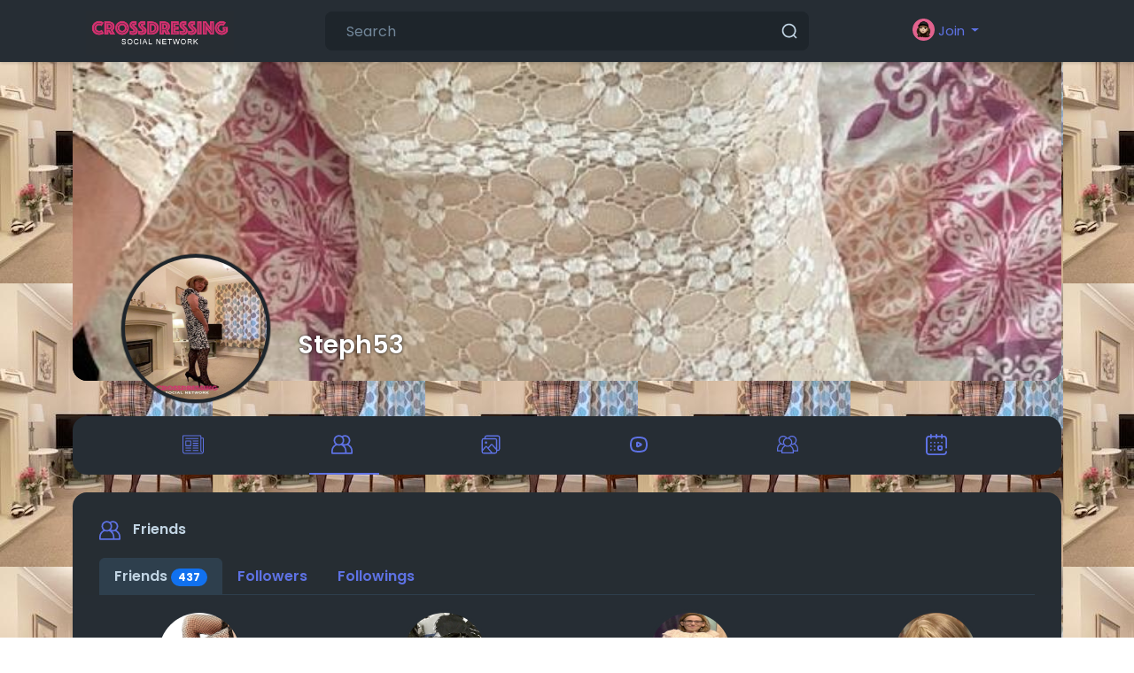

--- FILE ---
content_type: text/css
request_url: https://unpkg.com/@silvermine/videojs-quality-selector/dist/css/quality-selector.css
body_size: -398
content:
.vjs-quality-selector .vjs-menu-button{margin:0;padding:0;height:100%;width:100%}.vjs-quality-selector .vjs-icon-placeholder{font-family:"VideoJS";font-weight:normal;font-style:normal}.video-js:not(.vjs-v8) .vjs-quality-selector .vjs-icon-placeholder::before{content:""}.vjs-v8 .vjs-quality-selector .vjs-icon-placeholder::before{content:""}.vjs-quality-changing .vjs-big-play-button{display:none}.vjs-quality-changing .vjs-control-bar{display:flex;visibility:visible;opacity:1}

--- FILE ---
content_type: text/javascript; charset=utf-8
request_url: https://unpkg.com/@silvermine/videojs-quality-selector/dist/js/silvermine-videojs-quality-selector.min.js
body_size: 14516
content:
/*! @silvermine/videojs-quality-selector 2023-11-15 v1.3.1 */

!function r(o,i,a){function u(e,n){if(!i[e]){if(!o[e]){var t="function"==typeof require&&require;if(!n&&t)return t(e,!0);if(c)return c(e,!0);throw(t=new Error("Cannot find module '"+e+"'")).code="MODULE_NOT_FOUND",t}t=i[e]={exports:{}},o[e][0].call(t.exports,function(n){return u(o[e][1][n]||n)},t,t.exports,r,o,i,a)}return i[e].exports}for(var c="function"==typeof require&&require,n=0;n<a.length;n++)u(a[n]);return u}({1:[function(n,e,t){e.exports=function(n){if("function"!=typeof n)throw TypeError(String(n)+" is not a function");return n}},{}],2:[function(n,e,t){var r=n("../internals/is-object");e.exports=function(n){if(!r(n))throw TypeError(String(n)+" is not an object");return n}},{"../internals/is-object":33}],3:[function(n,e,t){var c=n("../internals/to-indexed-object"),s=n("../internals/to-length"),l=n("../internals/to-absolute-index"),n=function(u){return function(n,e,t){var r,o=c(n),i=s(o.length),a=l(t,i);if(u&&e!=e){for(;a<i;)if((r=o[a++])!=r)return!0}else for(;a<i;a++)if((u||a in o)&&o[a]===e)return u||a||0;return!u&&-1}};e.exports={includes:n(!0),indexOf:n(!1)}},{"../internals/to-absolute-index":55,"../internals/to-indexed-object":56,"../internals/to-length":58}],4:[function(n,e,t){var j=n("../internals/function-bind-context"),w=n("../internals/indexed-object"),S=n("../internals/to-object"),x=n("../internals/to-length"),O=n("../internals/array-species-create"),_=[].push,n=function(p){var y=1==p,h=2==p,d=3==p,b=4==p,v=6==p,g=7==p,m=5==p||v;return function(n,e,t,r){for(var o,i,a=S(n),u=w(a),c=j(e,t,3),s=x(u.length),l=0,r=r||O,f=y?r(n,s):h||g?r(n,0):void 0;l<s;l++)if((m||l in u)&&(i=c(o=u[l],l,a),p))if(y)f[l]=i;else if(i)switch(p){case 3:return!0;case 5:return o;case 6:return l;case 2:_.call(f,o)}else switch(p){case 4:return!1;case 7:_.call(f,o)}return v?-1:d||b?b:f}};e.exports={forEach:n(0),map:n(1),filter:n(2),some:n(3),every:n(4),find:n(5),findIndex:n(6),filterOut:n(7)}},{"../internals/array-species-create":6,"../internals/function-bind-context":20,"../internals/indexed-object":28,"../internals/to-length":58,"../internals/to-object":59}],5:[function(n,e,t){var r=n("../internals/fails"),o=n("../internals/well-known-symbol"),i=n("../internals/engine-v8-version"),a=o("species");e.exports=function(e){return 51<=i||!r(function(){var n=[];return(n.constructor={})[a]=function(){return{foo:1}},1!==n[e](Boolean).foo})}},{"../internals/engine-v8-version":16,"../internals/fails":19,"../internals/well-known-symbol":63}],6:[function(n,e,t){var r=n("../internals/is-object"),o=n("../internals/is-array"),i=n("../internals/well-known-symbol")("species");e.exports=function(n,e){var t;return new(void 0===(t=o(n)&&("function"==typeof(t=n.constructor)&&(t===Array||o(t.prototype))||r(t)&&null===(t=t[i]))?void 0:t)?Array:t)(0===e?0:e)}},{"../internals/is-array":31,"../internals/is-object":33,"../internals/well-known-symbol":63}],7:[function(n,e,t){var r={}.toString;e.exports=function(n){return r.call(n).slice(8,-1)}},{}],8:[function(n,e,t){var u=n("../internals/has"),c=n("../internals/own-keys"),s=n("../internals/object-get-own-property-descriptor"),l=n("../internals/object-define-property");e.exports=function(n,e){for(var t=c(e),r=l.f,o=s.f,i=0;i<t.length;i++){var a=t[i];u(n,a)||r(n,a,o(e,a))}}},{"../internals/has":24,"../internals/object-define-property":39,"../internals/object-get-own-property-descriptor":40,"../internals/own-keys":47}],9:[function(n,e,t){n=n("../internals/fails");e.exports=!n(function(){function n(){}return n.prototype.constructor=null,Object.getPrototypeOf(new n)!==n.prototype})},{"../internals/fails":19}],10:[function(n,e,t){var r=n("../internals/descriptors"),o=n("../internals/object-define-property"),i=n("../internals/create-property-descriptor");e.exports=r?function(n,e,t){return o.f(n,e,i(1,t))}:function(n,e,t){return n[e]=t,n}},{"../internals/create-property-descriptor":11,"../internals/descriptors":12,"../internals/object-define-property":39}],11:[function(n,e,t){e.exports=function(n,e){return{enumerable:!(1&n),configurable:!(2&n),writable:!(4&n),value:e}}},{}],12:[function(n,e,t){n=n("../internals/fails");e.exports=!n(function(){return 7!=Object.defineProperty({},1,{get:function(){return 7}})[1]})},{"../internals/fails":19}],13:[function(n,e,t){var r=n("../internals/global"),n=n("../internals/is-object"),o=r.document,i=n(o)&&n(o.createElement);e.exports=function(n){return i?o.createElement(n):{}}},{"../internals/global":23,"../internals/is-object":33}],14:[function(n,e,t){var r=n("../internals/classof-raw"),n=n("../internals/global");e.exports="process"==r(n.process)},{"../internals/classof-raw":7,"../internals/global":23}],15:[function(n,e,t){n=n("../internals/get-built-in");e.exports=n("navigator","userAgent")||""},{"../internals/get-built-in":22}],16:[function(n,e,t){var r,o,i=n("../internals/global"),n=n("../internals/engine-user-agent"),i=i.process,i=i&&i.versions,i=i&&i.v8;i?o=(r=i.split("."))[0]+r[1]:n&&(!(r=n.match(/Edge\/(\d+)/))||74<=r[1])&&(r=n.match(/Chrome\/(\d+)/))&&(o=r[1]),e.exports=o&&+o},{"../internals/engine-user-agent":15,"../internals/global":23}],17:[function(n,e,t){e.exports=["constructor","hasOwnProperty","isPrototypeOf","propertyIsEnumerable","toLocaleString","toString","valueOf"]},{}],18:[function(n,e,t){var s=n("../internals/global"),l=n("../internals/object-get-own-property-descriptor").f,f=n("../internals/create-non-enumerable-property"),p=n("../internals/redefine"),y=n("../internals/set-global"),h=n("../internals/copy-constructor-properties"),d=n("../internals/is-forced");e.exports=function(n,e){var t,r,o,i=n.target,a=n.global,u=n.stat,c=a?s:u?s[i]||y(i,{}):(s[i]||{}).prototype;if(c)for(t in e){if(r=e[t],o=n.noTargetGet?(o=l(c,t))&&o.value:c[t],!d(a?t:i+(u?".":"#")+t,n.forced)&&void 0!==o){if(typeof r==typeof o)continue;h(r,o)}(n.sham||o&&o.sham)&&f(r,"sham",!0),p(c,t,r,n)}}},{"../internals/copy-constructor-properties":8,"../internals/create-non-enumerable-property":10,"../internals/global":23,"../internals/is-forced":32,"../internals/object-get-own-property-descriptor":40,"../internals/redefine":49,"../internals/set-global":51}],19:[function(n,e,t){e.exports=function(n){try{return!!n()}catch(n){return!0}}},{}],20:[function(n,e,t){var i=n("../internals/a-function");e.exports=function(r,o,n){if(i(r),void 0===o)return r;switch(n){case 0:return function(){return r.call(o)};case 1:return function(n){return r.call(o,n)};case 2:return function(n,e){return r.call(o,n,e)};case 3:return function(n,e,t){return r.call(o,n,e,t)}}return function(){return r.apply(o,arguments)}}},{"../internals/a-function":1}],21:[function(n,e,t){"use strict";var i=n("../internals/a-function"),a=n("../internals/is-object"),u=[].slice,c={};e.exports=Function.bind||function(e){var t=i(this),r=u.call(arguments,1),o=function(){var n=r.concat(u.call(arguments));return this instanceof o?function(n,e,t){if(!(e in c)){for(var r=[],o=0;o<e;o++)r[o]="a["+o+"]";c[e]=Function("C,a","return new C("+r.join(",")+")")}return c[e](n,t)}(t,n.length,n):t.apply(e,n)};return a(t.prototype)&&(o.prototype=t.prototype),o}},{"../internals/a-function":1,"../internals/is-object":33}],22:[function(n,e,t){function r(n){return"function"==typeof n?n:void 0}var o=n("../internals/path"),i=n("../internals/global");e.exports=function(n,e){return arguments.length<2?r(o[n])||r(i[n]):o[n]&&o[n][e]||i[n]&&i[n][e]}},{"../internals/global":23,"../internals/path":48}],23:[function(n,t,e){!function(e){!function(){function n(n){return n&&n.Math==Math&&n}t.exports=n("object"==typeof globalThis&&globalThis)||n("object"==typeof window&&window)||n("object"==typeof self&&self)||n("object"==typeof e&&e)||function(){return this}()||Function("return this")()}.call(this)}.call(this,"undefined"!=typeof global?global:"undefined"!=typeof self?self:"undefined"!=typeof window?window:{})},{}],24:[function(n,e,t){var r=n("../internals/to-object"),o={}.hasOwnProperty;e.exports=function(n,e){return o.call(r(n),e)}},{"../internals/to-object":59}],25:[function(n,e,t){e.exports={}},{}],26:[function(n,e,t){n=n("../internals/get-built-in");e.exports=n("document","documentElement")},{"../internals/get-built-in":22}],27:[function(n,e,t){var r=n("../internals/descriptors"),o=n("../internals/fails"),i=n("../internals/document-create-element");e.exports=!r&&!o(function(){return 7!=Object.defineProperty(i("div"),"a",{get:function(){return 7}}).a})},{"../internals/descriptors":12,"../internals/document-create-element":13,"../internals/fails":19}],28:[function(n,e,t){var r=n("../internals/fails"),o=n("../internals/classof-raw"),i="".split;e.exports=r(function(){return!Object("z").propertyIsEnumerable(0)})?function(n){return"String"==o(n)?i.call(n,""):Object(n)}:Object},{"../internals/classof-raw":7,"../internals/fails":19}],29:[function(n,e,t){var n=n("../internals/shared-store"),r=Function.toString;"function"!=typeof n.inspectSource&&(n.inspectSource=function(n){return r.call(n)}),e.exports=n.inspectSource},{"../internals/shared-store":53}],30:[function(n,e,t){var r,o,i,a,u,c,s,l,f=n("../internals/native-weak-map"),p=n("../internals/global"),y=n("../internals/is-object"),h=n("../internals/create-non-enumerable-property"),d=n("../internals/has"),b=n("../internals/shared-store"),v=n("../internals/shared-key"),n=n("../internals/hidden-keys"),g="Object already initialized",p=p.WeakMap;s=f?(r=b.state||(b.state=new p),o=r.get,i=r.has,a=r.set,u=function(n,e){if(i.call(r,n))throw new TypeError(g);return e.facade=n,a.call(r,n,e),e},c=function(n){return o.call(r,n)||{}},function(n){return i.call(r,n)}):(n[l=v("state")]=!0,u=function(n,e){if(d(n,l))throw new TypeError(g);return e.facade=n,h(n,l,e),e},c=function(n){return d(n,l)?n[l]:{}},function(n){return d(n,l)}),e.exports={set:u,get:c,has:s,enforce:function(n){return s(n)?c(n):u(n,{})},getterFor:function(t){return function(n){var e;if(!y(n)||(e=c(n)).type!==t)throw TypeError("Incompatible receiver, "+t+" required");return e}}}},{"../internals/create-non-enumerable-property":10,"../internals/global":23,"../internals/has":24,"../internals/hidden-keys":25,"../internals/is-object":33,"../internals/native-weak-map":36,"../internals/shared-key":52,"../internals/shared-store":53}],31:[function(n,e,t){var r=n("../internals/classof-raw");e.exports=Array.isArray||function(n){return"Array"==r(n)}},{"../internals/classof-raw":7}],32:[function(n,e,t){var r=n("../internals/fails"),o=/#|\.prototype\./,n=function(n,e){n=a[i(n)];return n==c||n!=u&&("function"==typeof e?r(e):!!e)},i=n.normalize=function(n){return String(n).replace(o,".").toLowerCase()},a=n.data={},u=n.NATIVE="N",c=n.POLYFILL="P";e.exports=n},{"../internals/fails":19}],33:[function(n,e,t){e.exports=function(n){return"object"==typeof n?null!==n:"function"==typeof n}},{}],34:[function(n,e,t){e.exports=!1},{}],35:[function(n,e,t){var r=n("../internals/engine-is-node"),o=n("../internals/engine-v8-version"),n=n("../internals/fails");e.exports=!!Object.getOwnPropertySymbols&&!n(function(){return!Symbol.sham&&(r?38===o:37<o&&o<41)})},{"../internals/engine-is-node":14,"../internals/engine-v8-version":16,"../internals/fails":19}],36:[function(n,e,t){var r=n("../internals/global"),n=n("../internals/inspect-source"),r=r.WeakMap;e.exports="function"==typeof r&&/native code/.test(n(r))},{"../internals/global":23,"../internals/inspect-source":29}],37:[function(n,e,t){function r(){}function o(n){return"<script>"+n+"</"+y+">"}var i,a=n("../internals/an-object"),u=n("../internals/object-define-properties"),c=n("../internals/enum-bug-keys"),s=n("../internals/hidden-keys"),l=n("../internals/html"),f=n("../internals/document-create-element"),n=n("../internals/shared-key"),p="prototype",y="script",h=n("IE_PROTO"),d=function(){try{i=document.domain&&new ActiveXObject("htmlfile")}catch(n){}var n;d=i?function(n){n.write(o("")),n.close();var e=n.parentWindow.Object;return n=null,e}(i):((n=f("iframe")).style.display="none",l.appendChild(n),n.src=String("javascript:"),(n=n.contentWindow.document).open(),n.write(o("document.F=Object")),n.close(),n.F);for(var e=c.length;e--;)delete d[p][c[e]];return d()};s[h]=!0,e.exports=Object.create||function(n,e){var t;return null!==n?(r[p]=a(n),t=new r,r[p]=null,t[h]=n):t=d(),void 0===e?t:u(t,e)}},{"../internals/an-object":2,"../internals/document-create-element":13,"../internals/enum-bug-keys":17,"../internals/hidden-keys":25,"../internals/html":26,"../internals/object-define-properties":38,"../internals/shared-key":52}],38:[function(n,e,t){var r=n("../internals/descriptors"),a=n("../internals/object-define-property"),u=n("../internals/an-object"),c=n("../internals/object-keys");e.exports=r?Object.defineProperties:function(n,e){u(n);for(var t,r=c(e),o=r.length,i=0;i<o;)a.f(n,t=r[i++],e[t]);return n}},{"../internals/an-object":2,"../internals/descriptors":12,"../internals/object-define-property":39,"../internals/object-keys":45}],39:[function(n,e,t){var r=n("../internals/descriptors"),o=n("../internals/ie8-dom-define"),i=n("../internals/an-object"),a=n("../internals/to-primitive"),u=Object.defineProperty;t.f=r?u:function(n,e,t){if(i(n),e=a(e,!0),i(t),o)try{return u(n,e,t)}catch(n){}if("get"in t||"set"in t)throw TypeError("Accessors not supported");return"value"in t&&(n[e]=t.value),n}},{"../internals/an-object":2,"../internals/descriptors":12,"../internals/ie8-dom-define":27,"../internals/to-primitive":60}],40:[function(n,e,t){var r=n("../internals/descriptors"),o=n("../internals/object-property-is-enumerable"),i=n("../internals/create-property-descriptor"),a=n("../internals/to-indexed-object"),u=n("../internals/to-primitive"),c=n("../internals/has"),s=n("../internals/ie8-dom-define"),l=Object.getOwnPropertyDescriptor;t.f=r?l:function(n,e){if(n=a(n),e=u(e,!0),s)try{return l(n,e)}catch(n){}if(c(n,e))return i(!o.f.call(n,e),n[e])}},{"../internals/create-property-descriptor":11,"../internals/descriptors":12,"../internals/has":24,"../internals/ie8-dom-define":27,"../internals/object-property-is-enumerable":46,"../internals/to-indexed-object":56,"../internals/to-primitive":60}],41:[function(n,e,t){var r=n("../internals/object-keys-internal"),o=n("../internals/enum-bug-keys").concat("length","prototype");t.f=Object.getOwnPropertyNames||function(n){return r(n,o)}},{"../internals/enum-bug-keys":17,"../internals/object-keys-internal":44}],42:[function(n,e,t){t.f=Object.getOwnPropertySymbols},{}],43:[function(n,e,t){var r=n("../internals/has"),o=n("../internals/to-object"),i=n("../internals/shared-key"),n=n("../internals/correct-prototype-getter"),a=i("IE_PROTO"),u=Object.prototype;e.exports=n?Object.getPrototypeOf:function(n){return n=o(n),r(n,a)?n[a]:"function"==typeof n.constructor&&n instanceof n.constructor?n.constructor.prototype:n instanceof Object?u:null}},{"../internals/correct-prototype-getter":9,"../internals/has":24,"../internals/shared-key":52,"../internals/to-object":59}],44:[function(n,e,t){var a=n("../internals/has"),u=n("../internals/to-indexed-object"),c=n("../internals/array-includes").indexOf,s=n("../internals/hidden-keys");e.exports=function(n,e){var t,r=u(n),o=0,i=[];for(t in r)!a(s,t)&&a(r,t)&&i.push(t);for(;e.length>o;)a(r,t=e[o++])&&(~c(i,t)||i.push(t));return i}},{"../internals/array-includes":3,"../internals/has":24,"../internals/hidden-keys":25,"../internals/to-indexed-object":56}],45:[function(n,e,t){var r=n("../internals/object-keys-internal"),o=n("../internals/enum-bug-keys");e.exports=Object.keys||function(n){return r(n,o)}},{"../internals/enum-bug-keys":17,"../internals/object-keys-internal":44}],46:[function(n,e,t){"use strict";var r={}.propertyIsEnumerable,o=Object.getOwnPropertyDescriptor,i=o&&!r.call({1:2},1);t.f=i?function(n){n=o(this,n);return!!n&&n.enumerable}:r},{}],47:[function(n,e,t){var r=n("../internals/get-built-in"),o=n("../internals/object-get-own-property-names"),i=n("../internals/object-get-own-property-symbols"),a=n("../internals/an-object");e.exports=r("Reflect","ownKeys")||function(n){var e=o.f(a(n)),t=i.f;return t?e.concat(t(n)):e}},{"../internals/an-object":2,"../internals/get-built-in":22,"../internals/object-get-own-property-names":41,"../internals/object-get-own-property-symbols":42}],48:[function(n,e,t){n=n("../internals/global");e.exports=n},{"../internals/global":23}],49:[function(n,e,t){var u=n("../internals/global"),c=n("../internals/create-non-enumerable-property"),s=n("../internals/has"),l=n("../internals/set-global"),r=n("../internals/inspect-source"),n=n("../internals/internal-state"),o=n.get,f=n.enforce,p=String(String).split("String");(e.exports=function(n,e,t,r){var o=!!r&&!!r.unsafe,i=!!r&&!!r.enumerable,a=!!r&&!!r.noTargetGet;"function"==typeof t&&("string"!=typeof e||s(t,"name")||c(t,"name",e),(r=f(t)).source||(r.source=p.join("string"==typeof e?e:""))),n!==u?(o?!a&&n[e]&&(i=!0):delete n[e],i?n[e]=t:c(n,e,t)):i?n[e]=t:l(e,t)})(Function.prototype,"toString",function(){return"function"==typeof this&&o(this).source||r(this)})},{"../internals/create-non-enumerable-property":10,"../internals/global":23,"../internals/has":24,"../internals/inspect-source":29,"../internals/internal-state":30,"../internals/set-global":51}],50:[function(n,e,t){e.exports=function(n){if(null==n)throw TypeError("Can't call method on "+n);return n}},{}],51:[function(n,e,t){var r=n("../internals/global"),o=n("../internals/create-non-enumerable-property");e.exports=function(e,t){try{o(r,e,t)}catch(n){r[e]=t}return t}},{"../internals/create-non-enumerable-property":10,"../internals/global":23}],52:[function(n,e,t){var r=n("../internals/shared"),o=n("../internals/uid"),i=r("keys");e.exports=function(n){return i[n]||(i[n]=o(n))}},{"../internals/shared":54,"../internals/uid":61}],53:[function(n,e,t){var r=n("../internals/global"),o=n("../internals/set-global"),n="__core-js_shared__",n=r[n]||o(n,{});e.exports=n},{"../internals/global":23,"../internals/set-global":51}],54:[function(n,e,t){var r=n("../internals/is-pure"),o=n("../internals/shared-store");(e.exports=function(n,e){return o[n]||(o[n]=void 0!==e?e:{})})("versions",[]).push({version:"3.11.0",mode:r?"pure":"global",copyright:"© 2021 Denis Pushkarev (zloirock.ru)"})},{"../internals/is-pure":34,"../internals/shared-store":53}],55:[function(n,e,t){var r=n("../internals/to-integer"),o=Math.max,i=Math.min;e.exports=function(n,e){n=r(n);return n<0?o(n+e,0):i(n,e)}},{"../internals/to-integer":57}],56:[function(n,e,t){var r=n("../internals/indexed-object"),o=n("../internals/require-object-coercible");e.exports=function(n){return r(o(n))}},{"../internals/indexed-object":28,"../internals/require-object-coercible":50}],57:[function(n,e,t){var r=Math.ceil,o=Math.floor;e.exports=function(n){return isNaN(n=+n)?0:(0<n?o:r)(n)}},{}],58:[function(n,e,t){var r=n("../internals/to-integer"),o=Math.min;e.exports=function(n){return 0<n?o(r(n),9007199254740991):0}},{"../internals/to-integer":57}],59:[function(n,e,t){var r=n("../internals/require-object-coercible");e.exports=function(n){return Object(r(n))}},{"../internals/require-object-coercible":50}],60:[function(n,e,t){var o=n("../internals/is-object");e.exports=function(n,e){if(!o(n))return n;var t,r;if(e&&"function"==typeof(t=n.toString)&&!o(r=t.call(n)))return r;if("function"==typeof(t=n.valueOf)&&!o(r=t.call(n)))return r;if(!e&&"function"==typeof(t=n.toString)&&!o(r=t.call(n)))return r;throw TypeError("Can't convert object to primitive value")}},{"../internals/is-object":33}],61:[function(n,e,t){var r=0,o=Math.random();e.exports=function(n){return"Symbol("+String(void 0===n?"":n)+")_"+(++r+o).toString(36)}},{}],62:[function(n,e,t){n=n("../internals/native-symbol");e.exports=n&&!Symbol.sham&&"symbol"==typeof Symbol.iterator},{"../internals/native-symbol":35}],63:[function(n,e,t){var r=n("../internals/global"),o=n("../internals/shared"),i=n("../internals/has"),a=n("../internals/uid"),u=n("../internals/native-symbol"),n=n("../internals/use-symbol-as-uid"),c=o("wks"),s=r.Symbol,l=n?s:s&&s.withoutSetter||a;e.exports=function(n){return i(c,n)&&(u||"string"==typeof c[n])||(u&&i(s,n)?c[n]=s[n]:c[n]=l("Symbol."+n)),c[n]}},{"../internals/global":23,"../internals/has":24,"../internals/native-symbol":35,"../internals/shared":54,"../internals/uid":61,"../internals/use-symbol-as-uid":62}],64:[function(n,e,t){"use strict";var r=n("../internals/export"),o=n("../internals/array-iteration").map;r({target:"Array",proto:!0,forced:!n("../internals/array-method-has-species-support")("map")},{map:function(n){return o(this,n,1<arguments.length?arguments[1]:void 0)}})},{"../internals/array-iteration":4,"../internals/array-method-has-species-support":5,"../internals/export":18}],65:[function(n,e,t){var r=n("../internals/export"),o=n("../internals/get-built-in"),i=n("../internals/a-function"),a=n("../internals/an-object"),u=n("../internals/is-object"),c=n("../internals/object-create"),s=n("../internals/function-bind"),n=n("../internals/fails"),l=o("Reflect","construct"),f=n(function(){function n(){}return!(l(function(){},[],n)instanceof n)}),p=!n(function(){l(function(){})}),n=f||p;r({target:"Reflect",stat:!0,forced:n,sham:n},{construct:function(n,e){i(n),a(e);var t=arguments.length<3?n:i(arguments[2]);if(p&&!f)return l(n,e,t);if(n==t){switch(e.length){case 0:return new n;case 1:return new n(e[0]);case 2:return new n(e[0],e[1]);case 3:return new n(e[0],e[1],e[2]);case 4:return new n(e[0],e[1],e[2],e[3])}var r=[null];return r.push.apply(r,e),new(s.apply(n,r))}r=t.prototype,t=c(u(r)?r:Object.prototype),r=Function.apply.call(n,t,e);return u(r)?r:t}})},{"../internals/a-function":1,"../internals/an-object":2,"../internals/export":18,"../internals/fails":19,"../internals/function-bind":21,"../internals/get-built-in":22,"../internals/is-object":33,"../internals/object-create":37}],66:[function(n,e,t){var r=n("../internals/export"),i=n("../internals/is-object"),a=n("../internals/an-object"),u=n("../internals/has"),c=n("../internals/object-get-own-property-descriptor"),s=n("../internals/object-get-prototype-of");r({target:"Reflect",stat:!0},{get:function n(e,t){var r,o=arguments.length<3?e:arguments[2];return a(e)===o?e[t]:(r=c.f(e,t))?u(r,"value")?r.value:void 0===r.get?void 0:r.get.call(o):i(r=s(e))?n(r,t,o):void 0}})},{"../internals/an-object":2,"../internals/export":18,"../internals/has":24,"../internals/is-object":33,"../internals/object-get-own-property-descriptor":40,"../internals/object-get-prototype-of":43}],67:[function(n,o,i){!function(Fe){!function(){var n,e,t,r;n=this,e=function(){var n="object"==typeof self&&self.self===self&&self||"object"==typeof Fe&&Fe.global===Fe&&Fe||Function("return this")()||{},r=Array.prototype,a=Object.prototype,f="undefined"!=typeof Symbol?Symbol.prototype:null,o=r.push,c=r.slice,p=a.toString,t=a.hasOwnProperty,e="undefined"!=typeof ArrayBuffer,i="undefined"!=typeof DataView,u=Array.isArray,s=Object.keys,l=Object.create,y=e&&ArrayBuffer.isView,h=isNaN,d=isFinite,b=!{toString:null}.propertyIsEnumerable("toString"),v=["valueOf","isPrototypeOf","toString","propertyIsEnumerable","hasOwnProperty","toLocaleString"],g=Math.pow(2,53)-1;function m(o,i){return i=null==i?o.length-1:+i,function(){for(var n=Math.max(arguments.length-i,0),e=Array(n),t=0;t<n;t++)e[t]=arguments[t+i];switch(i){case 0:return o.call(this,e);case 1:return o.call(this,arguments[0],e);case 2:return o.call(this,arguments[0],arguments[1],e)}for(var r=Array(i+1),t=0;t<i;t++)r[t]=arguments[t];return r[i]=e,o.apply(this,r)}}function j(n){var e=typeof n;return"function"==e||"object"==e&&!!n}function w(n){return void 0===n}function S(n){return!0===n||!1===n||"[object Boolean]"===p.call(n)}function x(n){var e="[object "+n+"]";return function(n){return p.call(n)===e}}var O=x("String"),_=x("Number"),k=x("Date"),E=x("RegExp"),T=x("Error"),P=x("Symbol"),A=x("ArrayBuffer"),R=x("Function"),C=n.document&&n.document.childNodes,I=R="function"!=typeof/./&&"object"!=typeof Int8Array&&"function"!=typeof C?function(n){return"function"==typeof n||!1}:R,M=x("Object"),q=i&&M(new DataView(new ArrayBuffer(8))),D="undefined"!=typeof Map&&M(new Map),F=x("DataView");var N=q?function(n){return null!=n&&I(n.getInt8)&&A(n.buffer)}:F,B=u||x("Array");function L(n,e){return null!=n&&t.call(n,e)}var U=x("Arguments");!function(){U(arguments)||(U=function(n){return L(n,"callee")})}();var W=U;function Q(n){return _(n)&&h(n)}function Y(n){return function(){return n}}function V(e){return function(n){n=e(n);return"number"==typeof n&&0<=n&&n<=g}}function z(e){return function(n){return null==n?void 0:n[e]}}var G=z("byteLength"),H=V(G),K=/\[object ((I|Ui)nt(8|16|32)|Float(32|64)|Uint8Clamped|Big(I|Ui)nt64)Array\]/;var $=e?function(n){return y?y(n)&&!N(n):H(n)&&K.test(p.call(n))}:Y(!1),J=z("length");function X(n,e){e=function(e){for(var t={},n=e.length,r=0;r<n;++r)t[e[r]]=!0;return{contains:function(n){return t[n]},push:function(n){return t[n]=!0,e.push(n)}}}(e);var t=v.length,r=n.constructor,o=I(r)&&r.prototype||a,i="constructor";for(L(n,i)&&!e.contains(i)&&e.push(i);t--;)(i=v[t])in n&&n[i]!==o[i]&&!e.contains(i)&&e.push(i)}function Z(n){if(!j(n))return[];if(s)return s(n);var e,t=[];for(e in n)L(n,e)&&t.push(e);return b&&X(n,t),t}function nn(n,e){var t=Z(e),r=t.length;if(null==n)return!r;for(var o=Object(n),i=0;i<r;i++){var a=t[i];if(e[a]!==o[a]||!(a in o))return!1}return!0}function en(n){return n instanceof en?n:this instanceof en?void(this._wrapped=n):new en(n)}function tn(n){return new Uint8Array(n.buffer||n,n.byteOffset||0,G(n))}en.VERSION="1.13.1",en.prototype.valueOf=en.prototype.toJSON=en.prototype.value=function(){return this._wrapped},en.prototype.toString=function(){return String(this._wrapped)};var rn="[object DataView]";function on(n,e,t,r){if(n===e)return 0!==n||1/n==1/e;if(null==n||null==e)return!1;if(n!=n)return e!=e;var o=typeof n;return("function"==o||"object"==o||"object"==typeof e)&&function n(e,t,r,o){e instanceof en&&(e=e._wrapped);t instanceof en&&(t=t._wrapped);var i=p.call(e);if(i!==p.call(t))return!1;if(q&&"[object Object]"==i&&N(e)){if(!N(t))return!1;i=rn}switch(i){case"[object RegExp]":case"[object String]":return""+e==""+t;case"[object Number]":return+e!=+e?+t!=+t:0==+e?1/+e==1/t:+e==+t;case"[object Date]":case"[object Boolean]":return+e==+t;case"[object Symbol]":return f.valueOf.call(e)===f.valueOf.call(t);case"[object ArrayBuffer]":case rn:return n(tn(e),tn(t),r,o)}var a="[object Array]"===i;if(!a&&$(e)){var u=G(e);if(u!==G(t))return!1;if(e.buffer===t.buffer&&e.byteOffset===t.byteOffset)return!0;a=!0}if(!a){if("object"!=typeof e||"object"!=typeof t)return!1;var i=e.constructor,u=t.constructor;if(i!==u&&!(I(i)&&i instanceof i&&I(u)&&u instanceof u)&&"constructor"in e&&"constructor"in t)return!1}r=r||[];o=o||[];var c=r.length;for(;c--;)if(r[c]===e)return o[c]===t;r.push(e);o.push(t);if(a){if((c=e.length)!==t.length)return!1;for(;c--;)if(!on(e[c],t[c],r,o))return!1}else{var s,l=Z(e);if(c=l.length,Z(t).length!==c)return!1;for(;c--;)if(s=l[c],!L(t,s)||!on(e[s],t[s],r,o))return!1}r.pop();o.pop();return!0}(n,e,t,r)}function an(n){if(!j(n))return[];var e,t=[];for(e in n)t.push(e);return b&&X(n,t),t}function un(r){var o=J(r);return function(n){if(null==n)return!1;var e=an(n);if(J(e))return!1;for(var t=0;t<o;t++)if(!I(n[r[t]]))return!1;return r!==pn||!I(n[cn])}}var cn="forEach",sn=["clear","delete"],ln=["get","has","set"],fn=sn.concat(cn,ln),pn=sn.concat(ln),yn=["add"].concat(sn,cn,"has"),hn=D?un(fn):x("Map"),dn=D?un(pn):x("WeakMap"),bn=D?un(yn):x("Set"),vn=x("WeakSet");function gn(n){for(var e=Z(n),t=e.length,r=Array(t),o=0;o<t;o++)r[o]=n[e[o]];return r}function mn(n){for(var e={},t=Z(n),r=0,o=t.length;r<o;r++)e[n[t[r]]]=t[r];return e}function jn(n){var e,t=[];for(e in n)I(n[e])&&t.push(e);return t.sort()}function wn(c,s){return function(n){var e=arguments.length;if(s&&(n=Object(n)),e<2||null==n)return n;for(var t=1;t<e;t++)for(var r=arguments[t],o=c(r),i=o.length,a=0;a<i;a++){var u=o[a];s&&void 0!==n[u]||(n[u]=r[u])}return n}}var Sn=wn(an),xn=wn(Z),On=wn(an,!0);function _n(n){if(!j(n))return{};if(l)return l(n);var e=function(){};e.prototype=n;n=new e;return e.prototype=null,n}function kn(n){return j(n)?B(n)?n.slice():Sn({},n):n}function En(n){return B(n)?n:[n]}function Tn(n){return en.toPath(n)}function Pn(n,e){for(var t=e.length,r=0;r<t;r++){if(null==n)return;n=n[e[r]]}return t?n:void 0}function An(n,e,t){e=Pn(n,Tn(e));return w(e)?t:e}function Rn(n){return n}function Cn(e){return e=xn({},e),function(n){return nn(n,e)}}function In(e){return e=Tn(e),function(n){return Pn(n,e)}}function Mn(o,i,n){if(void 0===i)return o;switch(null==n?3:n){case 1:return function(n){return o.call(i,n)};case 3:return function(n,e,t){return o.call(i,n,e,t)};case 4:return function(n,e,t,r){return o.call(i,n,e,t,r)}}return function(){return o.apply(i,arguments)}}function qn(n,e,t){return null==n?Rn:I(n)?Mn(n,e,t):(j(n)&&!B(n)?Cn:In)(n)}function Dn(n,e){return qn(n,e,1/0)}function Fn(n,e,t){return en.iteratee!==Dn?en.iteratee(n,e):qn(n,e,t)}function Nn(){}function Bn(n,e){return null==e&&(e=n,n=0),n+Math.floor(Math.random()*(e-n+1))}en.toPath=En,en.iteratee=Dn;var Ln=Date.now||function(){return(new Date).getTime()};function Un(e){function t(n){return e[n]}var n="(?:"+Z(e).join("|")+")",r=RegExp(n),o=RegExp(n,"g");return function(n){return r.test(n=null==n?"":""+n)?n.replace(o,t):n}}var Wn={"&":"&amp;","<":"&lt;",">":"&gt;",'"':"&quot;","'":"&#x27;","`":"&#x60;"},Qn=Un(Wn),Yn=Un(mn(Wn)),Vn=en.templateSettings={evaluate:/<%([\s\S]+?)%>/g,interpolate:/<%=([\s\S]+?)%>/g,escape:/<%-([\s\S]+?)%>/g},zn=/(.)^/,Gn={"'":"'","\\":"\\","\r":"r","\n":"n","\u2028":"u2028","\u2029":"u2029"},Hn=/\\|'|\r|\n|\u2028|\u2029/g;function Kn(n){return"\\"+Gn[n]}var $n=/^\s*(\w|\$)+\s*$/;var Jn=0;function Xn(n,e,t,r,o){if(!(r instanceof e))return n.apply(t,o);t=_n(n.prototype),o=n.apply(t,o);return j(o)?o:t}var Zn=m(function(o,i){var a=Zn.placeholder,u=function(){for(var n=0,e=i.length,t=Array(e),r=0;r<e;r++)t[r]=i[r]===a?arguments[n++]:i[r];for(;n<arguments.length;)t.push(arguments[n++]);return Xn(o,u,this,this,t)};return u});Zn.placeholder=en;var ne=m(function(e,t,r){if(!I(e))throw new TypeError("Bind must be called on a function");var o=m(function(n){return Xn(e,o,t,this,r.concat(n))});return o}),ee=V(J);function te(n,e,t,r){if(r=r||[],e||0===e){if(e<=0)return r.concat(n)}else e=1/0;for(var o=r.length,i=0,a=J(n);i<a;i++){var u=n[i];if(ee(u)&&(B(u)||W(u)))if(1<e)te(u,e-1,t,r),o=r.length;else for(var c=0,s=u.length;c<s;)r[o++]=u[c++];else t||(r[o++]=u)}return r}var re=m(function(n,e){var t=(e=te(e,!1,!1)).length;if(t<1)throw new Error("bindAll must be passed function names");for(;t--;){var r=e[t];n[r]=ne(n[r],n)}return n});var oe=m(function(n,e,t){return setTimeout(function(){return n.apply(null,t)},e)}),ie=Zn(oe,en,1);function ae(n){return function(){return!n.apply(this,arguments)}}function ue(n,e){var t;return function(){return 0<--n&&(t=e.apply(this,arguments)),n<=1&&(e=null),t}}n=Zn(ue,2);function ce(n,e,t){e=Fn(e,t);for(var r,o=Z(n),i=0,a=o.length;i<a;i++)if(e(n[r=o[i]],r,n))return r}function se(i){return function(n,e,t){e=Fn(e,t);for(var r=J(n),o=0<i?0:r-1;0<=o&&o<r;o+=i)if(e(n[o],o,n))return o;return-1}}var le=se(1),C=se(-1);function fe(n,e,t,r){for(var o=(t=Fn(t,r,1))(e),i=0,a=J(n);i<a;){var u=Math.floor((i+a)/2);t(n[u])<o?i=u+1:a=u}return i}function pe(i,a,u){return function(n,e,t){var r=0,o=J(n);if("number"==typeof t)0<i?r=0<=t?t:Math.max(t+o,r):o=0<=t?Math.min(t+1,o):t+o+1;else if(u&&t&&o)return n[t=u(n,e)]===e?t:-1;if(e!=e)return 0<=(t=a(c.call(n,r,o),Q))?t+r:-1;for(t=0<i?r:o-1;0<=t&&t<o;t+=i)if(n[t]===e)return t;return-1}}var ye=pe(1,le,fe),R=pe(-1,C);function he(n,e,t){t=(ee(n)?le:ce)(n,e,t);if(void 0!==t&&-1!==t)return n[t]}function de(n,e,t){if(e=Mn(e,t),ee(n))for(o=0,i=n.length;o<i;o++)e(n[o],o,n);else for(var r=Z(n),o=0,i=r.length;o<i;o++)e(n[r[o]],r[o],n);return n}function be(n,e,t){e=Fn(e,t);for(var r=!ee(n)&&Z(n),o=(r||n).length,i=Array(o),a=0;a<o;a++){var u=r?r[a]:a;i[a]=e(n[u],u,n)}return i}function ve(c){return function(n,e,t,r){var o=3<=arguments.length;return function(n,e,t,r){var o=!ee(n)&&Z(n),i=(o||n).length,a=0<c?0:i-1;for(r||(t=n[o?o[a]:a],a+=c);0<=a&&a<i;a+=c){var u=o?o[a]:a;t=e(t,n[u],u,n)}return t}(n,Mn(e,r,4),t,o)}}i=ve(1),M=ve(-1);function ge(n,r,e){var o=[];return r=Fn(r,e),de(n,function(n,e,t){r(n,e,t)&&o.push(n)}),o}function me(n,e,t){e=Fn(e,t);for(var r=!ee(n)&&Z(n),o=(r||n).length,i=0;i<o;i++){var a=r?r[i]:i;if(!e(n[a],a,n))return!1}return!0}function je(n,e,t){e=Fn(e,t);for(var r=!ee(n)&&Z(n),o=(r||n).length,i=0;i<o;i++){var a=r?r[i]:i;if(e(n[a],a,n))return!0}return!1}function we(n,e,t,r){return ee(n)||(n=gn(n)),0<=ye(n,e,t="number"!=typeof t||r?0:t)}F=m(function(n,t,r){var o,i;return I(t)?i=t:(t=Tn(t),o=t.slice(0,-1),t=t[t.length-1]),be(n,function(n){var e=i;if(!e){if(null==(n=o&&o.length?Pn(n,o):n))return;e=n[t]}return null==e?e:e.apply(n,r)})});function Se(n,e){return be(n,In(e))}function xe(n,r,e){var t,o,i=-1/0,a=-1/0;if(null==r||"number"==typeof r&&"object"!=typeof n[0]&&null!=n)for(var u=0,c=(n=ee(n)?n:gn(n)).length;u<c;u++)null!=(t=n[u])&&i<t&&(i=t);else r=Fn(r,e),de(n,function(n,e,t){o=r(n,e,t),(a<o||o===-1/0&&i===-1/0)&&(i=n,a=o)});return i}function Oe(n,e,t){if(null==e||t)return(n=!ee(n)?gn(n):n)[Bn(n.length-1)];var r=(ee(n)?kn:gn)(n),n=J(r);e=Math.max(Math.min(e,n),0);for(var o=n-1,i=0;i<e;i++){var a=Bn(i,o),u=r[i];r[i]=r[a],r[a]=u}return r.slice(0,e)}function _e(i,e){return function(t,r,n){var o=e?[[],[]]:{};return r=Fn(r,n),de(t,function(n,e){e=r(n,e,t);i(o,n,e)}),o}}var u=_e(function(n,e,t){L(n,t)?n[t].push(e):n[t]=[e]}),e=_e(function(n,e,t){n[t]=e}),ln=_e(function(n,e,t){L(n,t)?n[t]++:n[t]=1}),sn=_e(function(n,e,t){n[t?0:1].push(e)},!0),ke=/[^\ud800-\udfff]|[\ud800-\udbff][\udc00-\udfff]|[\ud800-\udfff]/g;function Ee(n,e,t){return e in t}var Te=m(function(n,e){var t={},r=e[0];if(null==n)return t;I(r)?(1<e.length&&(r=Mn(r,e[1])),e=an(n)):(r=Ee,e=te(e,!1,!1),n=Object(n));for(var o=0,i=e.length;o<i;o++){var a=e[o],u=n[a];r(u,a,n)&&(t[a]=u)}return t}),fn=m(function(n,t){var e,r=t[0];return I(r)?(r=ae(r),1<t.length&&(e=t[1])):(t=be(te(t,!1,!1),String),r=function(n,e){return!we(t,e)}),Te(n,r,e)});function Pe(n,e,t){return c.call(n,0,Math.max(0,n.length-(null==e||t?1:e)))}function Ae(n,e,t){return null==n||n.length<1?null==e||t?void 0:[]:null==e||t?n[0]:Pe(n,n.length-e)}function Re(n,e,t){return c.call(n,null==e||t?1:e)}var Ce=m(function(n,e){return e=te(e,!0,!0),ge(n,function(n){return!we(e,n)})}),D=m(function(n,e){return Ce(n,e)});function Ie(n,e,t,r){S(e)||(r=t,t=e,e=!1),null!=t&&(t=Fn(t,r));for(var o=[],i=[],a=0,u=J(n);a<u;a++){var c=n[a],s=t?t(c,a,n):c;e&&!t?(a&&i===s||o.push(c),i=s):t?we(i,s)||(i.push(s),o.push(c)):we(o,c)||o.push(c)}return o}yn=m(function(n){return Ie(te(n,!0,!0))});function Me(n){for(var e=n&&xe(n,J).length||0,t=Array(e),r=0;r<e;r++)t[r]=Se(n,r);return t}Wn=m(Me);function qe(n,e){return n._chain?en(e).chain():e}function De(t){return de(jn(t),function(n){var e=en[n]=t[n];en.prototype[n]=function(){var n=[this._wrapped];return o.apply(n,arguments),qe(this,e.apply(en,n))}}),en}de(["pop","push","reverse","shift","sort","splice","unshift"],function(e){var t=r[e];en.prototype[e]=function(){var n=this._wrapped;return null!=n&&(t.apply(n,arguments),"shift"!==e&&"splice"!==e||0!==n.length||delete n[0]),qe(this,n)}}),de(["concat","join","slice"],function(n){var e=r[n];en.prototype[n]=function(){var n=this._wrapped;return qe(this,n=null!=n?e.apply(n,arguments):n)}});Wn=De({__proto__:null,VERSION:"1.13.1",restArguments:m,isObject:j,isNull:function(n){return null===n},isUndefined:w,isBoolean:S,isElement:function(n){return!(!n||1!==n.nodeType)},isString:O,isNumber:_,isDate:k,isRegExp:E,isError:T,isSymbol:P,isArrayBuffer:A,isDataView:N,isArray:B,isFunction:I,isArguments:W,isFinite:function(n){return!P(n)&&d(n)&&!isNaN(parseFloat(n))},isNaN:Q,isTypedArray:$,isEmpty:function(n){if(null==n)return!0;var e=J(n);return"number"==typeof e&&(B(n)||O(n)||W(n))?0===e:0===J(Z(n))},isMatch:nn,isEqual:function(n,e){return on(n,e)},isMap:hn,isWeakMap:dn,isSet:bn,isWeakSet:vn,keys:Z,allKeys:an,values:gn,pairs:function(n){for(var e=Z(n),t=e.length,r=Array(t),o=0;o<t;o++)r[o]=[e[o],n[e[o]]];return r},invert:mn,functions:jn,methods:jn,extend:Sn,extendOwn:xn,assign:xn,defaults:On,create:function(n,e){return n=_n(n),e&&xn(n,e),n},clone:kn,tap:function(n,e){return e(n),n},get:An,has:function(n,e){for(var t=(e=Tn(e)).length,r=0;r<t;r++){var o=e[r];if(!L(n,o))return!1;n=n[o]}return!!t},mapObject:function(n,e,t){e=Fn(e,t);for(var r=Z(n),o=r.length,i={},a=0;a<o;a++){var u=r[a];i[u]=e(n[u],u,n)}return i},identity:Rn,constant:Y,noop:Nn,toPath:En,property:In,propertyOf:function(e){return null==e?Nn:function(n){return An(e,n)}},matcher:Cn,matches:Cn,times:function(n,e,t){var r=Array(Math.max(0,n));e=Mn(e,t,1);for(var o=0;o<n;o++)r[o]=e(o);return r},random:Bn,now:Ln,escape:Qn,unescape:Yn,templateSettings:Vn,template:function(i,n,e){n=On({},n=!n&&e?e:n,en.templateSettings);var t,e=RegExp([(n.escape||zn).source,(n.interpolate||zn).source,(n.evaluate||zn).source].join("|")+"|$","g"),a=0,u="__p+='";if(i.replace(e,function(n,e,t,r,o){return u+=i.slice(a,o).replace(Hn,Kn),a=o+n.length,e?u+="'+\n((__t=("+e+"))==null?'':_.escape(__t))+\n'":t?u+="'+\n((__t=("+t+"))==null?'':__t)+\n'":r&&(u+="';\n"+r+"\n__p+='"),n}),u+="';\n",e=n.variable){if(!$n.test(e))throw new Error("variable is not a bare identifier: "+e)}else u="with(obj||{}){\n"+u+"}\n",e="obj";u="var __t,__p='',__j=Array.prototype.join,print=function(){__p+=__j.call(arguments,'');};\n"+u+"return __p;\n";try{t=new Function(e,"_",u)}catch(n){throw n.source=u,n}return(n=function(n){return t.call(this,n,en)}).source="function("+e+"){\n"+u+"}",n},result:function(n,e,t){var r=(e=Tn(e)).length;if(!r)return I(t)?t.call(n):t;for(var o=0;o<r;o++){var i=null==n?void 0:n[e[o]];void 0===i&&(i=t,o=r),n=I(i)?i.call(n):i}return n},uniqueId:function(n){var e=++Jn+"";return n?n+e:e},chain:function(n){return(n=en(n))._chain=!0,n},iteratee:Dn,partial:Zn,bind:ne,bindAll:re,memoize:function(r,o){var i=function(n){var e=i.cache,t=""+(o?o.apply(this,arguments):n);return L(e,t)||(e[t]=r.apply(this,arguments)),e[t]};return i.cache={},i},delay:oe,defer:ie,throttle:function(t,r,o){var i,a,u,c,s=0;function l(){s=!1===o.leading?0:Ln(),i=null,c=t.apply(a,u),i||(a=u=null)}function n(){var n=Ln();s||!1!==o.leading||(s=n);var e=r-(n-s);return a=this,u=arguments,e<=0||r<e?(i&&(clearTimeout(i),i=null),s=n,c=t.apply(a,u),i||(a=u=null)):i||!1===o.trailing||(i=setTimeout(l,e)),c}return o=o||{},n.cancel=function(){clearTimeout(i),s=0,i=a=u=null},n},debounce:function(e,t,r){var o,i,a,u,c,s=function(){var n=Ln()-i;n<t?o=setTimeout(s,t-n):(o=null,r||(u=e.apply(c,a)),o||(a=c=null))},n=m(function(n){return c=this,a=n,i=Ln(),o||(o=setTimeout(s,t),r&&(u=e.apply(c,a))),u});return n.cancel=function(){clearTimeout(o),o=a=c=null},n},wrap:function(n,e){return Zn(e,n)},negate:ae,compose:function(){var t=arguments,r=t.length-1;return function(){for(var n=r,e=t[r].apply(this,arguments);n--;)e=t[n].call(this,e);return e}},after:function(n,e){return function(){if(--n<1)return e.apply(this,arguments)}},before:ue,once:n,findKey:ce,findIndex:le,findLastIndex:C,sortedIndex:fe,indexOf:ye,lastIndexOf:R,find:he,detect:he,findWhere:function(n,e){return he(n,Cn(e))},each:de,forEach:de,map:be,collect:be,reduce:i,foldl:i,inject:i,reduceRight:M,foldr:M,filter:ge,select:ge,reject:function(n,e,t){return ge(n,ae(Fn(e)),t)},every:me,all:me,some:je,any:je,contains:we,includes:we,include:we,invoke:F,pluck:Se,where:function(n,e){return ge(n,Cn(e))},max:xe,min:function(n,r,e){var t,o,i=1/0,a=1/0;if(null==r||"number"==typeof r&&"object"!=typeof n[0]&&null!=n)for(var u=0,c=(n=ee(n)?n:gn(n)).length;u<c;u++)null!=(t=n[u])&&t<i&&(i=t);else r=Fn(r,e),de(n,function(n,e,t){((o=r(n,e,t))<a||o===1/0&&i===1/0)&&(i=n,a=o)});return i},shuffle:function(n){return Oe(n,1/0)},sample:Oe,sortBy:function(n,r,e){var o=0;return r=Fn(r,e),Se(be(n,function(n,e,t){return{value:n,index:o++,criteria:r(n,e,t)}}).sort(function(n,e){var t=n.criteria,r=e.criteria;if(t!==r){if(r<t||void 0===t)return 1;if(t<r||void 0===r)return-1}return n.index-e.index}),"value")},groupBy:u,indexBy:e,countBy:ln,partition:sn,toArray:function(n){return n?B(n)?c.call(n):O(n)?n.match(ke):ee(n)?be(n,Rn):gn(n):[]},size:function(n){return null==n?0:(ee(n)?n:Z(n)).length},pick:Te,omit:fn,first:Ae,head:Ae,take:Ae,initial:Pe,last:function(n,e,t){return null==n||n.length<1?null==e||t?void 0:[]:null==e||t?n[n.length-1]:Re(n,Math.max(0,n.length-e))},rest:Re,tail:Re,drop:Re,compact:function(n){return ge(n,Boolean)},flatten:function(n,e){return te(n,e,!1)},without:D,uniq:Ie,unique:Ie,union:yn,intersection:function(n){for(var e=[],t=arguments.length,r=0,o=J(n);r<o;r++){var i=n[r];if(!we(e,i)){for(var a=1;a<t&&we(arguments[a],i);a++);a===t&&e.push(i)}}return e},difference:Ce,unzip:Me,transpose:Me,zip:Wn,object:function(n,e){for(var t={},r=0,o=J(n);r<o;r++)e?t[n[r]]=e[r]:t[n[r][0]]=n[r][1];return t},range:function(n,e,t){null==e&&(e=n||0,n=0),t=t||(e<n?-1:1);for(var r=Math.max(Math.ceil((e-n)/t),0),o=Array(r),i=0;i<r;i++,n+=t)o[i]=n;return o},chunk:function(n,e){if(null==e||e<1)return[];for(var t=[],r=0,o=n.length;r<o;)t.push(c.call(n,r,r+=e));return t},mixin:De,default:en});return Wn._=Wn},"object"==typeof i&&void 0!==o?o.exports=e():"function"==typeof define&&define.amd?define("underscore",e):(n="undefined"!=typeof globalThis?globalThis:n||self,t=n._,(r=n._=e()).noConflict=function(){return n._=t,r})}.call(this)}.call(this,"undefined"!=typeof global?global:"undefined"!=typeof self?self:"undefined"!=typeof window?window:{})},{}],68:[function(n,e,t){"use strict";function a(n,e){for(var t=0;t<e.length;t++){var r=e[t];r.enumerable=r.enumerable||!1,r.configurable=!0,"value"in r&&(r.writable=!0),Object.defineProperty(n,r.key,r)}}function u(){return(u="undefined"!=typeof Reflect&&Reflect.get?Reflect.get.bind():function(n,e,t){var r=function(n,e){for(;!Object.prototype.hasOwnProperty.call(n,e)&&null!==(n=l(n)););return n}(n,e);if(r){e=Object.getOwnPropertyDescriptor(r,e);return e.get?e.get.call(arguments.length<3?n:t):e.value}}).apply(this,arguments)}function c(n,e){return(c=Object.setPrototypeOf?Object.setPrototypeOf.bind():function(n,e){return n.__proto__=e,n})(n,e)}function s(t){var r=function(){if("undefined"==typeof Reflect||!Reflect.construct)return!1;if(Reflect.construct.sham)return!1;if("function"==typeof Proxy)return!0;try{return Boolean.prototype.valueOf.call(Reflect.construct(Boolean,[],function(){})),!0}catch(n){return!1}}();return function(){var n,e=l(t);return function(n,e){{if(e&&("object"==typeof e||"function"==typeof e))return e;if(void 0!==e)throw new TypeError("Derived constructors may only return object or undefined")}return function(n){if(void 0!==n)return n;throw new ReferenceError("this hasn't been initialised - super() hasn't been called")}(n)}(this,r?(n=l(this).constructor,Reflect.construct(e,arguments,n)):e.apply(this,arguments))}}function l(n){return(l=Object.setPrototypeOf?Object.getPrototypeOf.bind():function(n){return n.__proto__||Object.getPrototypeOf(n)})(n)}n("core-js/modules/es.reflect.construct.js"),n("core-js/modules/es.reflect.get.js");var f=n("underscore"),p=n("../events");e.exports=function(n){var i=n.getComponent("MenuItem");return function(){!function(n,e){if("function"!=typeof e&&null!==e)throw new TypeError("Super expression must either be null or a function");n.prototype=Object.create(e&&e.prototype,{constructor:{value:n,writable:!0,configurable:!0}}),Object.defineProperty(n,"prototype",{writable:!1}),e&&c(n,e)}(o,i);var n,e,t,r=s(o);function o(n,e){!function(n,e){if(!(n instanceof e))throw new TypeError("Cannot call a class as a function")}(this,o);var t=e.source;if(!f.isObject(t))throw new Error('was not provided a "source" object, but rather: '+typeof t);return e=f.extend({selectable:!0,label:t.label},e),(e=r.call(this,n,e)).source=t,e}return n=o,(e=[{key:"handleClick",value:function(n){u(l(o.prototype),"handleClick",this).call(this,n),this.player().trigger(p.QUALITY_REQUESTED,this.source)}}])&&a(n.prototype,e),t&&a(n,t),Object.defineProperty(n,"prototype",{writable:!1}),o}()}},{"../events":70,"core-js/modules/es.reflect.construct.js":65,"core-js/modules/es.reflect.get.js":66,underscore:67}],69:[function(n,e,t){"use strict";function u(n,e){for(var t=0;t<e.length;t++){var r=e[t];r.enumerable=r.enumerable||!1,r.configurable=!0,"value"in r&&(r.writable=!0),Object.defineProperty(n,r.key,r)}}function c(){return(c="undefined"!=typeof Reflect&&Reflect.get?Reflect.get.bind():function(n,e,t){var r=function(n,e){for(;!Object.prototype.hasOwnProperty.call(n,e)&&null!==(n=p(n)););return n}(n,e);if(r){e=Object.getOwnPropertyDescriptor(r,e);return e.get?e.get.call(arguments.length<3?n:t):e.value}}).apply(this,arguments)}function s(n,e){return(s=Object.setPrototypeOf?Object.setPrototypeOf.bind():function(n,e){return n.__proto__=e,n})(n,e)}function l(t){var r=function(){if("undefined"==typeof Reflect||!Reflect.construct)return!1;if(Reflect.construct.sham)return!1;if("function"==typeof Proxy)return!0;try{return Boolean.prototype.valueOf.call(Reflect.construct(Boolean,[],function(){})),!0}catch(n){return!1}}();return function(){var n,e=p(t);return function(n,e){{if(e&&("object"==typeof e||"function"==typeof e))return e;if(void 0!==e)throw new TypeError("Derived constructors may only return object or undefined")}return f(n)}(this,r?(n=p(this).constructor,Reflect.construct(e,arguments,n)):e.apply(this,arguments))}}function f(n){if(void 0===n)throw new ReferenceError("this hasn't been initialised - super() hasn't been called");return n}function p(n){return(p=Object.setPrototypeOf?Object.getPrototypeOf.bind():function(n){return n.__proto__||Object.getPrototypeOf(n)})(n)}n("core-js/modules/es.reflect.construct.js"),n("core-js/modules/es.reflect.get.js"),n("core-js/modules/es.array.map.js");var y=n("underscore"),h=n("../events"),r=n("./QualityOption"),d="vjs-quality-changing";e.exports=function(n){var i=n.getComponent("MenuButton"),a=r(n),e=function(){!function(n,e){if("function"!=typeof e&&null!==e)throw new TypeError("Super expression must either be null or a function");n.prototype=Object.create(e&&e.prototype,{constructor:{value:n,writable:!0,configurable:!0}}),Object.defineProperty(n,"prototype",{writable:!1}),e&&s(n,e)}(o,i);var n,e,t,r=l(o);function o(t,n){return function(n,e){if(!(n instanceof e))throw new TypeError("Cannot call a class as a function")}(this,o),n=r.call(this,t,n),t.on(h.QUALITY_REQUESTED,function(n,e){this.setSelectedSource(e),t.addClass(d),t.one("loadeddata",function(){t.removeClass(d)})}.bind(f(n))),t.on(h.PLAYER_SOURCES_CHANGED,function(){this.update()}.bind(f(n))),t.on(h.QUALITY_SELECTED,function(n,e){this.setSelectedSource(e)}.bind(f(n))),t.one("ready",function(){this.selectedSrc=t.src(),this.update()}.bind(f(n))),n.controlText("Open quality selector menu"),n}return n=o,(e=[{key:"setSelectedSource",value:function(n){var e=n?n.src:void 0;this.selectedSrc!==e&&(this.selectedSrc=e,y.each(this.items,function(n){n.selected(n.source.src===e)}))}},{key:"createItems",value:function(){var e=this.player(),n=e.currentSources();return!n||n.length<2?[]:y.map(n,function(n){return new a(e,{source:n,selected:n.src===this.selectedSrc})}.bind(this))}},{key:"buildWrapperCSSClass",value:function(){return"vjs-quality-selector "+c(p(o.prototype),"buildWrapperCSSClass",this).call(this)}}])&&u(n.prototype,e),t&&u(n,t),Object.defineProperty(n,"prototype",{writable:!1}),o}();return n.registerComponent("QualitySelector",e),e}},{"../events":70,"./QualityOption":68,"core-js/modules/es.array.map.js":64,"core-js/modules/es.reflect.construct.js":65,"core-js/modules/es.reflect.get.js":66,underscore:67}],70:[function(n,e,t){"use strict";e.exports={QUALITY_REQUESTED:"qualityRequested",QUALITY_SELECTED:"qualitySelected",PLAYER_SOURCES_CHANGED:"playerSourcesChanged"}},{}],71:[function(n,e,t){"use strict";var u=n("underscore"),r=n("./events"),o=n("./components/QualitySelector"),i=n("./middleware/SourceInterceptor"),c=n("./util/SafeSeek");e.exports=function(n){n=n||window.videojs,o(n),i(n),n.hook("setup",function(a){a.on(r.QUALITY_REQUESTED,function(n,e){var t=a.currentSources(),r=a.currentTime(),o=a.playbackRate(),i=a.paused();u.each(t,function(n){n.selected=!1}),u.findWhere(t,{src:e.src}).selected=!0,a._qualitySelectorSafeSeek&&a._qualitySelectorSafeSeek.onQualitySelectionChange(),a.src(t),a.ready(function(){a._qualitySelectorSafeSeek&&!a._qualitySelectorSafeSeek.hasFinished()||(a._qualitySelectorSafeSeek=new c(a,r),a.playbackRate(o)),i||a.play()})})})},e.exports.EVENTS=r},{"./components/QualitySelector":69,"./events":70,"./middleware/SourceInterceptor":72,"./util/SafeSeek":74,underscore:67}],72:[function(n,e,t){"use strict";var o=n("underscore"),i=n("../events");e.exports=function(n){n.use("*",function(r){return{setSource:function(n,e){var t=r.currentSources();r._qualitySelectorSafeSeek&&r._qualitySelectorSafeSeek.onPlayerSourcesChange(),o.isEqual(t,r._qualitySelectorPreviousSources)||(r.trigger(i.PLAYER_SOURCES_CHANGED,t),r._qualitySelectorPreviousSources=t),t=o.find(t,function(n){return!0===n.selected||"true"===n.selected||"selected"===n.selected}),r.trigger(i.QUALITY_SELECTED,n=t||n),e(null,n)}}})}},{"../events":70,underscore:67}],73:[function(n,e,t){"use strict";n("./index")()},{"./index":71}],74:[function(n,e,t){"use strict";function o(n,e){for(var t=0;t<e.length;t++){var r=e[t];r.enumerable=r.enumerable||!1,r.configurable=!0,"value"in r&&(r.writable=!0),Object.defineProperty(n,r.key,r)}}e.exports=function(){function t(n,e){!function(n,e){if(!(n instanceof e))throw new TypeError("Cannot call a class as a function")}(this,t),this._player=n,this._seekToTime=e,this._hasFinished=!1,this._keepThisInstanceWhenPlayerSourcesChange=!1,this._seekWhenSafe()}var n,e,r;return n=t,(e=[{key:"_seekWhenSafe",value:function(){this._player.readyState()<3?(this._seekFn=this._seek.bind(this),this._player.one("canplay",this._seekFn)):this._seek()}},{key:"onPlayerSourcesChange",value:function(){this._keepThisInstanceWhenPlayerSourcesChange?this._keepThisInstanceWhenPlayerSourcesChange=!1:this.cancel()}},{key:"onQualitySelectionChange",value:function(){this.hasFinished()||(this._keepThisInstanceWhenPlayerSourcesChange=!0)}},{key:"_seek",value:function(){this._player.currentTime(this._seekToTime),this._keepThisInstanceWhenPlayerSourcesChange=!1,this._hasFinished=!0}},{key:"hasFinished",value:function(){return this._hasFinished}},{key:"cancel",value:function(){this._player.off("canplay",this._seekFn),this._keepThisInstanceWhenPlayerSourcesChange=!1,this._hasFinished=!0}}])&&o(n.prototype,e),r&&o(n,r),Object.defineProperty(n,"prototype",{writable:!1}),t}()},{}]},{},[73]);
//# sourceMappingURL=silvermine-videojs-quality-selector.min.js.map